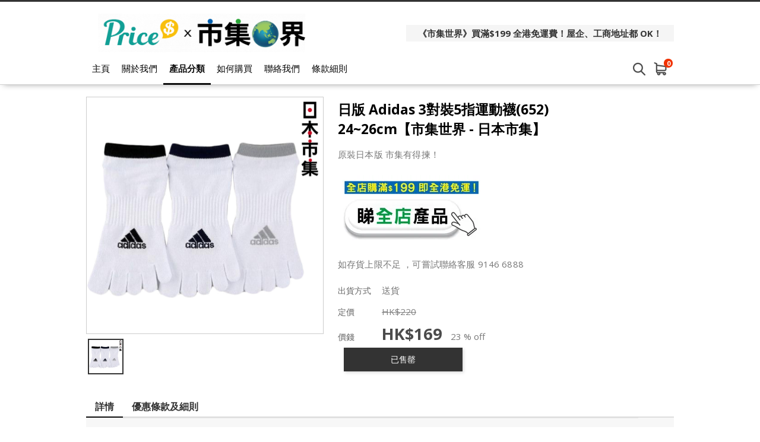

--- FILE ---
content_type: text/html; charset=utf-8
request_url: https://market.price.com.hk/product/194831
body_size: 17829
content:
<!DOCTYPE html>
<html lang="zh-HK">
<head>
<link rel="canonical" href="https://market.price.com.hk//product/194831" /><meta name="keywords" content="日版 Adidas 3對裝5指運動襪(652) 2426cm市集世界 - 日本市集">
<meta name="description" content="24-26厘米, 3對裝 配合寬鞋類型帶有除臭功能足弓支撐 ">
<meta name="ir-site-verification-token" value="1535863020" />
<meta http-equiv="Content-Type" content="text/html; charset=utf-8">
<meta http-equiv="X-UA-Compatible" content="IE=edge">
<title>日版 Adidas 3對裝5指運動襪(652) 24~26cm【市集世界 - 日本市集】 - Price x 市集世界</title>

<meta property="og:title" content="日版 Adidas 3對裝5指運動襪(652) 24~26cm【市集世界 - 日本市集】">
<meta property="og:description" content="24-26厘米, 3對裝 配合寬鞋類型帶有除臭功能足弓支撐 ">
<meta property="og:image" content="https://www.price.com.hk//space/ec_product/shop/194000/194831_0pnwq4_0.jpg">
<meta property="og:url" content="https://market.price.com.hk/product/194831-%E6%97%A5%E7%89%88+Adidas+3%E5%B0%8D%E8%A3%9D5%E6%8C%87%E9%81%8B%E5%8B%95%E8%A5%AA%28652%29+24%7E26cm%E3%80%90%E5%B8%82%E9%9B%86%E4%B8%96%E7%95%8C+-+%E6%97%A5%E6%9C%AC%E5%B8%82%E9%9B%86%E3%80%91">
<meta property="og:site_name" content="Price x 市集世界">
<meta property="og:type" content="product">

<!-- GA4 start PDV-5021 Add GA4 tracking tag -->
<!-- End GA4 -->

<script>window._platform = 'www';</script>
<!-- Google Tag Manager -->
<script>(function(w,d,s,l,i){w[l]=w[l]||[];w[l].push({'gtm.start':
new Date().getTime(),event:'gtm.js'});var f=d.getElementsByTagName(s)[0],
j=d.createElement(s),dl=l!='dataLayer'?'&l='+l:'';j.async=true;j.src=
'https://www.googletagmanager.com/gtm.js?id='+i+dl;f.parentNode.insertBefore(j,f);
})(window,document,'script','dataLayer','GTM-56LNP7');</script>
<!-- End Google Tag Manager -->


<!-- CSS -->
<link rel="stylesheet" href="/web/css/style.css?t=1768459622">
<link rel="stylesheet" href="/web/css/theme-cool.css?t=1768459622">
<link rel="stylesheet" href="/web/css/sweetalert2.min.css">




<!-- JS -->
<script>
window.cart_lang = 'zh_HK';
</script>
<script type="text/javascript" src="/scripts/jquery-1.11.3.min.js"></script>
<script type="text/javascript" src="/scripts/jquery.cookie.js"></script>
<script type="text/javascript" src="/scripts/swiper.jquery.min.js"></script>
<script type="text/javascript" src="/web/scripts/sweetalert2.min.js"></script>
<script type="text/javascript" src="/scripts/common.js?t=1768459622"></script>
<script type="text/javascript" src="/web/scripts/myfunction.js?t=1768459622"></script>


<link rel="stylesheet" href="/assets/shopping-cart/css/index.css?t=1768459622">
<script type="text/javascript" src="/assets/shopping-cart/js/index.js?t=1768459622"></script>

<!--link rel="stylesheet" href="/css/marketplace.css?t=1768459622" /-->
<script type="text/javascript" src="/scripts/marketplace.js?t=1768459622"></script>

<!-- ICON -->
	<link rel="shortcut icon" href="https://www.price.com.hk//space/merchant/shop/5000/5361_xdyisw_0.ico">

<!-- Google Analytics Async -->
<script>
  (function(i,s,o,g,r,a,m){i['GoogleAnalyticsObject']=r;i[r]=i[r]||function(){
  (i[r].q=i[r].q||[]).push(arguments)},i[r].l=1*new Date();a=s.createElement(o),
  m=s.getElementsByTagName(o)[0];a.async=1;a.src=g;m.parentNode.insertBefore(a,m)
  })(window,document,'script','//www.google-analytics.com/analytics.js','ga');

   ga('create', 'UA-3448581-13', 'auto');
  ga('send', 'pageview');

    ga('create', 'UA-171298298-1', {'name':'shop'});
  ga('shop.send', 'pageview');
  </script>
<!-- End Google Analytics Async -->

<!-- Facebook Pixel Code -->
<script>
!function(f,b,e,v,n,t,s){if(f.fbq)return;n=f.fbq=function(){n.callMethod?
n.callMethod.apply(n,arguments):n.queue.push(arguments)};if(!f._fbq)f._fbq=n;
n.push=n;n.loaded=!0;n.version='2.0';n.queue=[];t=b.createElement(e);t.async=!0;
t.src=v;s=b.getElementsByTagName(e)[0];s.parentNode.insertBefore(t,s)}(window,
document,'script','https://connect.facebook.net/en_US/fbevents.js');
fbq('init', '1072876622892467');
fbq('track', 'PageView');
</script>
<noscript>
<img height="1" width="1" style="display:none"
src="https://www.facebook.com/tr?id=1072876622892467&ev=PageView&noscript=1"
/>
</noscript>
<!-- DO NOT MODIFY -->
<!-- End Facebook Pixel Code -->

<script>
    function ga_trackEvent_ps(category, action, label, logRootOnly){
        if ( typeof category === "undefined" ) return false;
        if ( typeof action === "undefined" ) return false;
        if ( typeof label === "undefined" ) return false;

        var gaName = 'send';
        category = category.trim();
        action = action.trim();
        label = label.trim();

        ga(gaName, {
            hitType: 'event',
            eventCategory: category,
            eventAction: action,
            eventLabel: label
        });

        if ( ! logRootOnly ) {
            var gaName = 'shop.send';
            ga(gaName, {
                hitType: 'event',
                eventCategory: category,
                eventAction: action,
                eventLabel: label
            });
        }
    }

    function handleBuyButtonClicks(elm){
        var flag = true;
        var context = $(elm).attr('data-buy-context');
        var method = $(elm).attr('data-buy-method');
        var product_name = $(elm).attr('data-ga-product-name');
        var product_id = $(elm).attr('data-ga-product-id');
        var temp_label_a = [];
        var product_name;
        var product_id;
        var ga_event_category;
        var ga_event_action;
        var ga_event_label;

                ga_event_category = 'Shopping Cart - ';
        
        temp_label_a.push("MON");

        switch (method) {
            case 'cart':
                ga_event_action = 'Add to cart';
                break;
            case 'order':
                ga_event_action = 'Buy now';
                break;
            default:
                break;
        }

        switch (context) {
            case 'tabproduct':
                var tab_name = $(elm).attr('data-ga-tab-name');
                var tab_pos = $(elm).attr('data-ga-tab-pos');
                ga_event_category += 'tabproduct-impression';
                temp_label_a.push(tab_name + ' (tab=' + tab_pos + ')');
                temp_label_a.push(product_name + ' (pid=' + product_id + ')');
                break;
            case 'category':
                var $cat = $('.listing-title.listing-title-breadcrumb > a').last();
                var cat_name = $cat.attr('data-ga-category-name');
                var cat_id = $cat.attr('data-ga-category-id');
                ga_event_category += 'category-impression';
                temp_label_a.push(cat_name + ' (cid=' + cat_id + ')');
                temp_label_a.push(product_name + ' (pid=' + product_id + ')');
                break;
            case 'quickview':
                ga_event_category += 'quickview-impression';
                temp_label_a.push(product_name + ' (pid=' + product_id + ')');
                break;
            case 'details':
                ga_event_category += 'details-impression';
                temp_label_a.push(product_name + ' (pid=' + product_id + ')');
                break;
            default:
                flag = false;
                break;
        }

        ga_event_label = temp_label_a.join(' => ');

        if ( flag ) {
            ga_trackEvent_ps(ga_event_category, ga_event_action, ga_event_label, false);
        }
    }
</script>

<script>
var ec_ajax = false;
var CONST = { item: {} };
CONST.item.max_quantity = 100;

function ajax_handling(xhr){
	var status_a = xhr['status'];
	var type = status_a['type'];
	var code = status_a['code'];
	var action = status_a['action'];
	var message = status_a['message'];
	var temp_flag = true;
	if(typeof type == 'undefined' || type == 'error'){
		temp_flag = false;
		switch(action){
			case 'error_popup':
				alert(message);
				break;
		}
	}
	return temp_flag;
}
function lockScreen(target, overlay, transition) {
	if (typeof transition === undefined) {
		transition = 250;
	}
	$(target).each(function(elementIndex) {
		$(this).fadeOut(transition, function() {
			$(overlay).fadeIn(transition);
		});
	});
}
function unlockScreen(target, overlay, transition) {
	if (typeof transition === undefined) {
		transition = 250;
	}
	$(overlay).fadeOut(transition, function() {
		$(target).each(function(elementIndex) {
			$(this).fadeIn(transition);
		});
	});
}
function searchProductsKeyword(){
	var temp_obj = $('#search_keyword');
	var temp_keyword = temp_obj.val();
	temp_obj.removeClass('error');
	if(typeof temp_keyword != 'undefined' && temp_keyword){
		$('#searchField').submit();
	} else {
		temp_obj.addClass('error');
	}
}
function showError(msg){
	Swal.fire({
      type: 'error',
      title: '',
      text: msg,
      confirmButtonText: '確定',
      customClass: {
        confirmButton: 'marketplace-btn-green',
      }
    });
}



//prevent submit when hit enter on the form
$(document).on("keypress", "#option_order", function(event) { 
	return event.keyCode != 13;
});

$(document).on('click','.option-detail',function(e){
    e.preventDefault();
    $('.warn-msg.error-msg-spec').hide();
	$('.warn-msg.error-msg-product.not-enough-qty').hide();
    $('.multi-spec-wrapper').removeClass('jumpto');
});

$(document).on('click','.product-listing-wrapper .btn.btn-cart, .product-listing-wrapper .btn.btn-buy',function(e){
	e.preventDefault();
    var method = $(this).attr('data-buy-method');
    var $item = $(this).closest('.item.item-cart');
	var pid = $item.attr('data-pid');
	var product_type = $item.attr('data-product-type');
    var option_id = $item.attr('data-option-id');
	
	if(!ec_ajax && parseInt(pid)>0){
		showQuickViewProductDeatails(pid, product_type, option_id, method);
        handleBuyButtonClicks($(this));
	}
});

var ps_delay_promise = function(ms){
    return new Promise(function(resolve,reject){
        setTimeout(resolve, ms);
    });
}

function showQuickViewProductDeatails(pid, type, optid, method, old_quantity){
	
	ec_ajax = true;
	$.ajax({
		url: "/ajax/get_quick_view_product_details/",
		data: {
            merchant_id: 5361,
            product_id: pid,
            product_type: type,
            option_id: optid,
            buy_method: method,
            quantity: (old_quantity !=null)?old_quantity:0,
                    },
		method: "POST",
		dataType: 'JSON',
		success: function(rs){
			if(rs['status']['type'] != 'error'){
				$('#quick-view').append(rs['result']['quick_view_html']).show();
			}
		},
		complete: function(){
			ec_ajax = false;
		}
	});
}
function addProductToCart(option_id, quantity, isModal){
	ec_ajax = true;
	$('.warn-msg.error-msg-product').hide();
	$.ajax({
		url: "/ajax/add_product_to_cart/",
		data: {merchant_id:5361, option_id:option_id, quantity:quantity},
		method: "POST",
		dataType: 'JSON',
        beforeSend: function(xhr){
            $('#btn-add-to-cart .buy-btn-text').hide();
            $('#btn-add-to-cart .buy-btn-spinner').show();
        },
		success: function(rs){
			ps_delay_promise(1000).then(function(){
            if(rs['status']['type'] != 'error'){
				$('#btn-add-to-cart .buy-btn-text').text("成功加入購物車");
                if (isModal) {
                    ps_delay_promise(0).then(function(){
                        removeQuickViewModal();
                        return ps_delay_promise(0);
                    }).then(function(){

                        $('.cart-snap-wrapper').remove();
						                        	$('.nav-cart-wrapper').find('.marketplace-cart-count').text(rs['result']['total_item_count']);
												$('.nav-cart-wrapper').find('.nav-cart-count').text(rs['result']['total_item_count']);
                        $('.cart-snap-wrapper').css('opacity','1');
                        $('.cart-snap-wrapper').css('visibility','visible');
                        return ps_delay_promise(150);
                    }).then(function(){
                        highlightNewMiniCartItem();
                    });
                } else {
					
                    $('.cart-snap-wrapper').remove();
					                  		$('.nav-cart-wrapper').find('.nav-cart-count').text(rs['result']['total_item_count']);
                                        $('.cart-snap-wrapper').css('opacity','1');
                    $('.cart-snap-wrapper').css('visibility','visible');
                    highlightNewMiniCartItem();
                    ps_delay_promise(3000).then(function(){
                        $('#btn-add-to-cart .buy-btn-text').text("加入購物車");
                    });
                }
			}else{
				$('.warn-msg.error-msg-product').text(rs['status']['message']).show();
				if(rs['status']['message_code'] == 'product_not_available'){
					location.reload();
				}
				if(rs['status']['message_code'] == 'no_sku'){
					changeSpecOptionStatus(option_id, false);
				}
			}
            });
		},
		error: function(){
			$('.cart-snap-wrapper').remove();
							$('.nav-cart-wrapper').find('.nav-cart-count').text(rs['result']['total_item_count']);
						$('.cart-snap-wrapper').css('opacity','1');
			$('.cart-snap-wrapper').css('visibility','visible');
			highlightNewMiniCartItem();
			ps_delay_promise(3000).then(function(){
				$('#btn-add-to-cart .buy-btn-text').text("加入購物車");
			});
		},
		complete: function(){
			ec_ajax = false;
            ps_delay_promise(1000).then(function(){
                $('#btn-add-to-cart .buy-btn-text').show();
                $('#btn-add-to-cart .buy-btn-spinner').hide();
            });
		}
	});
}
function addProductToMarketplaceCart(option_id, quantity, isModal){
	ec_ajax = true;
	$('.warn-msg.error-msg-product').hide();
	$.ajax({
		url: "/ajax/ec_marketplace_add_to_cart/",
		data: {merchant_id:5361, option_id:option_id, quantity:quantity},
		method: "POST",
		dataType: 'JSON',
        beforeSend: function(xhr){
            $('#btn-add-to-cart .buy-btn-text').hide();
            $('#btn-add-to-cart .buy-btn-spinner').show();
        },
		error: function(rs){
			rs = rs.responseJSON;
			var temp_msg = rs['status']['message'];
			// alert(temp_msg);
			$('.warn-msg.error-msg-product').text(temp_msg).show();
			if(rs['status']['message_code'] == 'product_not_available'){
				location.reload();
			}
			if(rs['status']['message_code'] == 'no_sku'){
				changeSpecOptionStatus(option_id, false);
			}
		},
		success: function(rs){
			ps_delay_promise(1000).then(function(){
            if(rs['status']['type'] != 'error'){
				$('#btn-add-to-cart .buy-btn-text').text("成功加入購物車");
                if (isModal) {
                    ps_delay_promise(0).then(function(){
                        removeQuickViewModal();
                        return ps_delay_promise(0);
                    }).then(function(){

                        $('.cart-snap-wrapper').remove();
                        //$('.nav-cart-wrapper').append(rs['result']['mini_cart_html']);
                        $('.nav-cart-wrapper').find('.marketplace-cart-count').text(rs['result']['total_item_count']);

                        $('.cart-snap-wrapper').css('opacity','1');
                        $('.cart-snap-wrapper').css('visibility','visible');
                        return ps_delay_promise(150);
                    }).then(function(){
                        highlightNewMiniCartItem();
                    });
                } else {

                    $('.cart-snap-wrapper').remove();
                    //$('.nav-cart-wrapper').append(rs['result']['mini_cart_html']);
                    $('.nav-cart-wrapper').find('.nav-cart-count').text(rs['result']['total_item_count']);
                    $('.cart-snap-wrapper').css('opacity','1');
                    $('.cart-snap-wrapper').css('visibility','visible');
                    highlightNewMiniCartItem();
                    ps_delay_promise(3000).then(function(){
                        $('#btn-add-to-cart .buy-btn-text').text("加入購物車");
                    });
                }
			}else{
				$('.warn-msg.error-msg-product').text(rs['status']['message']).show();
				if(rs['status']['message_code'] == 'product_not_available'){
					location.reload();
				}
				if(rs['status']['message_code'] == 'no_sku'){
					changeSpecOptionStatus(option_id, false);
				}
			}
            });
		},
		complete: function(rs){
			if (rs.status == 400){
				ec_ajax = false;
				$('#btn-add-to-cart .buy-btn-text').show();
				$('#btn-add-to-cart .buy-btn-spinner').hide();
				updateMiniCartContent();
			}else{
				ec_ajax = false;
				ps_delay_promise(1000).then(function(){
					$('#btn-add-to-cart .buy-btn-text').show();
					$('#btn-add-to-cart .buy-btn-spinner').hide();
					updateMiniCartContent();
					setTimeout(function(){
						//$('.marketplace-cart-btn.shop').click();
						window.isShowCart = false;
						if(!window.isShowCart){
							window.isShowCart = true;

							window.vm.$store.dispatch('SHOW_CART')
								.then(function (response) {
									if(!response.isError){
										if(!response.isCartEmpty && response.itemCount != undefined){
											var digitLength = response.itemCount.toString().length;
											var cartCount = $('.marketplace-cart-btn .marketplace-cart-count');
											cartCount
												.text(response.itemCount)
												.removeClass('digit-1').removeClass('digit-2').removeClass('digit-3')
												.addClass('digit-'+ digitLength );
										}
									}
								});
						}
					}, 500);
				});
			}
		}
	});
}
function removeQuickViewModal(){
    if($('#quick-view').html() != ''){
        $('#quick-view').fadeOut(400, function(){$('#quick-view').html('')});
    }
}
function highlightNewMiniCartItem(){
    $('.cart-snap-item[data-is-new="1"]').css('transition','background-color 1s').addClass('added');
    setTimeout(function(){
        $('.cart-snap-item.added').removeClass('added');
    }, 2000);
}

function updateMiniCartContent(){
	}

//if active = true, then select the option,
//if active = false, then add class "option_sold"
function changeSpecOptionStatus(selected_option_id, active){
	if(selected_option_id){
		var tag1 = '';
		var tag2 = '';
		if(ec_option_a[selected_option_id]['spec1_id']){
			tag1 = '1_'+ec_option_a[selected_option_id]['spec1_id'];
		}
		if(ec_option_a[selected_option_id]['spec2_id']){
			tag2 = '2_'+ec_option_a[selected_option_id]['spec2_id'];
		}
		if(!active){
			ec_selected_option_id = false;
		}
		$('.spec-option').each(function(){
			if(tag1 !='' && $(this).attr('tag') == tag1){
				if(active){
					ec_change_product_spec(1,ec_option_a[selected_option_id]['spec1_id']);
					$(this).addClass('active');
					$(this).closest('.option-detail').addClass('active');
				}else{
					$(this).removeClass('active');
					$(this).closest('.option-detail').removeClass('active');
					$(this).closest('.option-detail').addClass('option-sold');
					$(this).closest('a').addClass('option-sold');
				}
			}
			if(tag2 !='' && $(this).attr('tag') == tag2){
				if(active){
					ec_change_product_spec(2,ec_option_a[selected_option_id]['spec1_id']);
					$(this).addClass('active');
					$(this).closest('.option-detail').addClass('active');
				}else{
					$(this).removeClass('active');
					$(this).closest('.option-detail').removeClass('active');
					$(this).closest('.option-detail').addClass('option-sold');
					$(this).closest('a').addClass('option-sold');
				}
			}
		});
	}
}

function URLToArray(url) {
	var request = {};
	var pairs = url.substring(url.indexOf('?') + 1).split('&');
	for (var i = 0; i < pairs.length; i++) {
		if(!pairs[i])
			continue;
		var pair = pairs[i].split('=');
		request[decodeURIComponent(pair[0])] = decodeURIComponent(pair[1]);
	}
	return request;
}
function ArrayToURL(array) {
	var pairs = [];
	for (var key in array)
	if (array.hasOwnProperty(key)){
		pairs.push(encodeURIComponent(key) + '=' + encodeURIComponent(array[key]));
	}
	return pairs.join('&');
}

//if error exist on url, clear the error
var a = new URL(document.URL);
var aURLParam = URLToArray(a.search);
var paramEdited = false;
if (typeof(aURLParam['error']) != 'undefined'){
	delete aURLParam['error'];
	paramEdited = true;
}
/*if (typeof(aURLParam['option_id']) != 'undefined'){
	delete aURLParam['option_id'];
	paramEdited = true;
}*/
if (typeof(aURLParam['quantity']) != 'undefined'){
	delete aURLParam['quantity'];
	paramEdited = true;
}
if(paramEdited){
    window.history.replaceState('','',a.origin + a.pathname + '?' + ArrayToURL(aURLParam));
}
</script>
</head>
<body>

<!-- Google Tag Manager (noscript) -->
<noscript><iframe src="https://www.googletagmanager.com/ns.html?id=GTM-56LNP7"
height="0" width="0" style="display:none;visibility:hidden"></iframe></noscript>
<!-- End Google Tag Manager (noscript) -->

<!-- START Price Store -->
<div class="page-wrapper">

<div id="fb-root"></div>
<script>(function(d, s, id) {
  var js, fjs = d.getElementsByTagName(s)[0];
  if (d.getElementById(id)) return;
  js = d.createElement(s); js.id = id;
  js.src = "https://connect.facebook.net/zh_HK/sdk.js#xfbml=1&version=v5.0&appId=205582599507337";
  fjs.parentNode.insertBefore(js, fjs);
}(document, 'script', 'facebook-jssdk'));
</script>

<!-- Begin comScore Tag -->
<script>
var _comscore = _comscore || [];
_comscore.push({ c1: "2", c2: "7381692" });
(function(){
	var s = document.createElement("script"), el = document.getElementsByTagName("script")[0]; s.async = true;
	s.src = (document.location.protocol == "https:" ? "https://sb" : "http://b") + ".scorecardresearch.com/beacon.js";
	el.parentNode.insertBefore(s, el);
})();
</script>
<noscript>
<img src="http://b.scorecardresearch.com/p?c1=2&amp;c2=7381692&amp;cv=2.0&amp;cj=1" />
</noscript>
<!-- End comScore Tag -->
<script type="text/javascript">if(window.MViewportPrelude) {MViewportPrelude.updateOrientation();}</script>
<!-- Start Alexa Certify Javascript -->
    <!--<script type="text/javascript"> -->
    <!--_atrk_opts = { atrk_acct:"RI+7j1a8Dy00qz", domain:"price.com.hk",dynamic: true}; -->
    <!-- (function() { var as = document.createElement('script'); as.type = 'text/javascript'; as.async = true; as.src = "https://certify-js.alexametrics.com/atrk.js"; var s = document.getElementsByTagName('script')[0];s.parentNode.insertBefore(as, s); })(); -->
    <!-- </script> -->
    <!-- <noscript><img src="https://certify.alexametrics.com/atrk.gif?account=RI+7j1a8Dy00qz" style="display:none" height="1" width="1" alt="" /></noscript> -->
<!-- End Alexa Certify Javascript -->  


        
    

<!-- START shop_header -->
<header>
		<div class="header-wrapper">
		<div class="header-left">
			<a class="shop-logo" href="/"><img src="https://www.price.com.hk//space/merchant/shop/5000/5361_f86mx4_0.png" alt="Price x 市集世界"  title="Price x 市集世界" /></a>
		</div>
		<div class="header-right">
							<div class="noti-msg-wrapper"><a href="https://shop.price.com.hk/mon/category/19593" target="_blank">《市集世界》買滿$199 全港免運費！屋企、工商地址都 OK！</a></div>
			
			<div class="header-icon-wrapper">
				
				
							</div>
		</div>
	</div>
	<div class="menu-wrapper">		
		<div class="container">
			<a class="shop-logo" href="/"><img src="https://www.price.com.hk//space/merchant/shop/5000/5361_f86mx4_0.png" alt="Price x 市集世界"></a>
			<!-- navigation bar -->
			<a class="menu-item" href="/">主頁</a>
			<a class="menu-item" href="/about_us/">關於我們</a>
			<a class="menu-item active" href="/category/" id="cateBtn">產品分類</a>
			<a class="menu-item" href="/how_to_purchase/">如何購買</a>
			<a class="menu-item" href="/contact_us/">聯絡我們</a>
			<a class="menu-item" href="/tnc/">條款細則</a>
			
			<div class="header-right"></div>
			<form id="searchField" method="POST" action="/search/"><input type="search" placeholder="搜尋產品" id="search_keyword" name="search_keyword" value="" /></form>
			
							<div class="nav-cart-wrapper">
					<div class="marketplace-cart-btn shop">
						<div class="marketplace-cart-count digit-1">0</div>
					</div>
					<div id="marketplace-cart-app"></div>
				</div>
					</div>
		<div class="cate-dropdown-content" id="cateDropdown">
			<div class="category">
												<ul>
					<li><a href="/category/48537">熱賣排行</a></li>
                                        				</ul>
												<ul>
					<li><a href="/category/53993">本週閃購</a></li>
                                        				</ul>
												<ul>
					<li><a href="/category/58071">新年市集🧨🎁</a></li>
                                        				</ul>
												<ul>
					<li><a href="/category/40219">$28起糖果禮盒🍬🍭🍪🍰🍮</a></li>
                                        				</ul>
												<ul>
					<li><a href="/category/49716">#聖誕禮物🎄🎁</a></li>
                                        				</ul>
												<ul>
					<li><a href="/category/39480">聖誕開賣禮物🎄🎁</a></li>
                                        				</ul>
												<ul>
					<li><a href="/category/30006">日本居家美食</a></li>
                                        				</ul>
												<ul>
					<li><a href="/category/29999">雲南珍稀普洱🍃</a></li>
                                        				</ul>
												<ul>
					<li><a href="/category/17641">個人護理🛁</a></li>
                                        				</ul>
												<ul>
					<li><a href="/category/54269">市集酒莊</a></li>
                                        				</ul>
												<ul>
					<li><a href="/category/2079">日版清酒梅酒🍶</a></li>
                                        				</ul>
												<ul>
					<li><a href="/category/19339">酒杯工藝🍶</a></li>
                                        				</ul>
												<ul>
					<li><a href="/category/20038">送酒巧食🍶</a></li>
                                        				</ul>
												<ul>
					<li><a href="/category/33481">咖啡工藝☕</a></li>
                                        				</ul>
												<ul>
					<li><a href="/category/31874">韓國巿集登場🎎</a></li>
                                        				</ul>
												<ul>
					<li><a href="/category/38507">德國市集🍺</a></li>
                                        				</ul>
												<ul>
					<li><a href="/category/52226">高級日版Calbee+ 卡樂B</a></li>
                                        				</ul>
												<ul>
					<li><a href="/category/23974">男士服飾配件</a></li>
                                        				</ul>
												<ul>
					<li><a href="/category/53994">近期3折優惠</a></li>
                                        				</ul>
												<ul>
					<li><a href="/category/53995">夢幻菓子</a></li>
                                        				</ul>
												<ul>
					<li><a href="/category/17617">超級市場🛒</a></li>
                                        				</ul>
												<ul>
					<li><a href="/category/40220">尊貴驚喜禮盒🎁</a></li>
                                        				</ul>
												<ul>
					<li><a href="/category/39620">坂角総本舖蝦餅</a></li>
                                        				</ul>
												<ul>
					<li><a href="/category/50481">冬日🍜杯麵祭🍜</a></li>
                                        				</ul>
												<ul>
					<li><a href="/category/40707">濃情浪漫朱古力✨💖🍫</a></li>
                                        				</ul>
												<ul>
					<li><a href="/category/17745">寵物專區🐱🐶</a></li>
                                        				</ul>
												<ul>
					<li><a href="/category/48181">Miffy</a></li>
                                        				</ul>
												<ul>
					<li><a href="/category/47985">角落生物</a></li>
                                        				</ul>
												<ul>
					<li><a href="/category/47382">台灣拌手禮</a></li>
                                        				</ul>
												<ul>
					<li><a href="/category/38520">德國品牌</a></li>
                                        				</ul>
												<ul>
					<li><a href="/category/44488">茶壺</a></li>
                                        				</ul>
												<ul>
					<li><a href="/category/18757">即沖即飲🍹</a></li>
                                        				</ul>
												<ul>
					<li><a href="/category/17816">防疫保健😷</a></li>
                                        				</ul>
												<ul>
					<li><a href="/category/37705">農藝市集🌾</a></li>
                                        				</ul>
												<ul>
					<li><a href="/category/37708">英國利口酒🍾</a></li>
                                        				</ul>
												<ul>
					<li><a href="/category/30418">泰國市集登場🥻</a></li>
                                        				</ul>
												<ul>
					<li><a href="/category/14907">家居用品🏡</a></li>
                                        				</ul>
												<ul>
					<li><a href="/category/36820">戶外用品🏕️</a></li>
                                        				</ul>
												<ul>
					<li><a href="/category/19085">母嬰專區👶🏻🍼</a></li>
                                        				</ul>
												<ul>
					<li><a href="/category/53969">最新產品</a></li>
                                        				</ul>
												<ul>
					<li><a href="/category/36941">特色月餅🌕</a></li>
                                        				</ul>
												<ul>
					<li><a href="/category/54005">no stock</a></li>
                                        				</ul>
												<ul>
					<li><a href="/category/54823">NEW</a></li>
                                        				</ul>
							</div>
		</div>
	</div>
	


<script>

var ec_customer_remark_limit = {"line":15,"continous_blank_line":3,"wordings":1000};

var categoryMenuHeight = $("#cateDropdown").height();
var categoryMenuMaxHeight = $(window).height() - $('header').height() - 100;
if ( categoryMenuHeight > categoryMenuMaxHeight ) {
    $("#cateDropdown").addClass('scrollable');
}
$("#cateDropdown").css({
    'max-height': categoryMenuMaxHeight
});
$('#cateBtn, #cateDropdown').hover( 
    function() { 
        $("#cateDropdown").stop().slideDown(200); 
    },
    function() { 
        $("#cateDropdown").stop().slideUp(200, function(){
            // reset scroll position of category section on hide
            $(this).css({'visibility': 'hidden', 'opacity': 0, 'display': 'block'});
            $(this).scrollTop(0);
            $(this).css({'visibility': '', 'opacity': '', 'display': 'none'});
        }); 
    }
);
</script>
<!-- Facebook Pixel !-->


<script>
window.marketplace_api = "/ajax/ec_marketplace_get_cart_data/";
window.marketplace_api_remove = "/ajax/ec_marketplace_remove_item/";
window.isMobileForCart = false;
window.isStore = true;

var marketplaceMiniCartBtn_obj = $('.marketplace-cart-btn');
if(marketplaceMiniCartBtn_obj.length){
	new MarketplaceMiniCartBtn(marketplaceMiniCartBtn_obj, {
		onCreate: function(){
		window.vm.$mount('#marketplace-cart-app');

		window.marketplace_page_no = 1;
		window.marketplace_page_size = 5;
		window.cart_load_merchant = '5361';

		},
		onClick: function(e , i){
			window.isShowCart = false;
			if(!window.isShowCart){
				window.isShowCart = true;

				if($('#marketplace-cart-app').children().length){
					window.vm.$store.dispatch('HIDE_CART');
				}else{
					window.vm.$store.dispatch('SHOW_CART')
						.then(function (response) {
							if(!response.isError){
								if(!response.isCartEmpty && response.itemCount != undefined){
									var digitLength = response.itemCount.toString().length;
									var cartCount = $('.marketplace-cart-btn .marketplace-cart-count');
									cartCount
										.text(response.itemCount)
										.removeClass('digit-1').removeClass('digit-2').removeClass('digit-3')
										.addClass('digit-'+ digitLength );
								}
							}
						});
				}
			}
		},
	});
}
</script>

</header>
<!-- END shop_header -->		

<script src="/scripts/jquery.elevatezoom.js"></script>
<script src="/scripts/detail/ec.js"></script>
<script type="text/javascript">

window.addEventListener('pageshow', function (event) {
     if(event.persisted || window.performance && window.performance.navigation.type == 2){
        $('#btn-buy-now .buy-btn-text').show();
        $('#btn-buy-now .buy-btn-spinner').hide();
     }
 },false);

var total_remain_stock = 0;
var max_buy_limit = 0

var ec_option_a = {
		408635: {
		'original_price': '<span class="text-price-unit">HK$</span><span class="text-price-number" data-price="220">220</span>',
		'selling_price': '<span class="text-price-unit">HK$</span><span class="text-price-number" data-price="169">169</span>',
		'remain_stock': '0',
		'display_discount': '23 % off',
		'spec1_id': '0',
		'spec2_id': '0',
		'image': ""
	},	};

var ec_total_option_remain_stock = 0;


var windowResizeCheck = 0;
$(document).ready(function(){
	$("#pd-option").change(function(){
		var option_img = $('option:selected', this).attr('data-option-img');
		if(typeof option_img != 'undefined' && option_img != ""){
						updatePreviewImage($('.thumb_change[data-full-image="'+option_img+'"]'))
						$('.error-msg').hide();
		}
		var selectOption = $(this).val();
		ec_change_product_option(selectOption);
	});
	
	
	$('input[name="oul-detail-tab"]').on('click', function(){
		var temp_id = $(this).attr('id');
		if (temp_id.slice(-1) ==1){
			var temp_top = $('div[ref="'+temp_id+'"]').offset().top - 15;
		} else {
			var temp_top = $('div[ref="'+temp_id+'"]').offset().top - 50;
		}
		$('html, body').animate({scrollTop: temp_top}, 500);
	});
	$('.section-title .tabs').on('click', function(){
		var temp_id = $(this).find('a').data('id');
		if (temp_id == 'oul-tab-01'){
			var temp_top = $('div.content .oul-detail-topic[ref="'+temp_id+'"]').offset().top - 60;
		}
		else {
			var temp_top =  $('div.content .oul-detail-topic[ref="'+temp_id+'"]').offset().top - 90;
		}
		$('html, body').animate({scrollTop: temp_top}, 500);
		if (!$(this).hasClass('active')){
			$('.section-title .tabs').removeClass('active');
			$(this).addClass('active');
		}
	});

		$.each(ec_option_a, function(k,v){
		ec_change_product_option(k);
		return false;
	});
		
			$(document).click(function(e) { 
			$('.cart-snap-wrapper').css('opacity','0');
			$('.cart-snap-wrapper').css('visibility','hidden');
		});
		$('.nav-cart-wrapper').hover(function(){
			$('.cart-snap-wrapper').css('opacity','1');
			$('.cart-snap-wrapper').css('visibility','visible');
		});
		$('.nav-cart-wrapper').mouseleave(function(){
			$('.cart-snap-wrapper').css('opacity','');
			$('.cart-snap-wrapper').css('visibility','');
		});
		
					

	// marketplace - Click outside to hide cart
	var isHideCart = false;
	$(document).on('click', function (e) {
		if(window.hasOwnProperty('vm')){
			// hide the cart when clicked Cart or Cart btn outside
			if( $(e.target).closest("#marketplace-cart-app").length <1 && $(e.target).closest(".marketplace-cart-btn").length <1 && $(e.target).closest("#btn-add-to-cart").length<1){
				if(!window.isShowCart && !isHideCart){
					isHideCart = true;
					window.vm.$store.dispatch('HIDE_CART');
					setTimeout(function(){
						isHideCart = false;
					}, 500);
				}
			}
		}		
	});

        // set all spec options option-sold if no remain stock
    if(ec_total_option_remain_stock<1){
        $('.product-option .option-detail').addClass('option-sold');
    }else{
                		// set all spec options disabled if no remain stock
		spec_stock_init('product-option');
    }
});
$(window).scroll(function() {
	if (typeof($('div[ref="oul-tab-04"]').html()) != 'undefined'){
		if ($(window).scrollTop()+window.screen.height > $('div[ref="oul-tab-04"]').offset().top){
			if ($('.section-title .tabs.active').data('id') == 'oul-tab-04'){
				
			}else{
				if(!$('a[data-id="oul-tab-04"]').closest('.tabs').hasClass('active')){
					$('.section-title .tabs').removeClass('active');
					$('a[data-id="oul-tab-04"]').closest('.tabs').addClass('active');
				}
			}
		}else{
			if ($('.section-title .tabs.active').data('id') == 'oul-tab-01'){
				
			}else{
				if(!$('a[data-id="oul-tab-01"]').closest('.tabs').hasClass('active')){
					$('.section-title .tabs').removeClass('active');
					$('a[data-id="oul-tab-01"]').closest('.tabs').addClass('active');
				}
			}
		}
	}
});

//re-calculate elevateZoom when window resize in 1225px
$(window).resize(function() {
	if ($(window).width()<=1225 && windowResizeCheck == 0){
		windowResizeCheck = 1; 
		$('.zoomContainer').remove();
		elevateZoomLoader();
	}else if ($(window).width()>=1225){
		windowResizeCheck = 0;
	}
});

function elevateZoomLoader(){
	/*
	$('.elevateZoom').elevateZoom({
		responsive : true,
		zoomWindowWidth:340,
		zoomWindowHeight:250,
		borderSize:2
	});
	*/

	$("#zoom_01").elevateZoom({
		gallery:'gallery_01', // ID selector
		zoomType: 'inner',
		cursor: 'zoom-in',
		galleryActiveClass: "active",
		// loadingIcon: "http://www.elevateweb.co.uk/spinner.gif", // ALERT! this will flood lots of <div> for the loading icon
		// borderSize: 1,
		// borderColour: '#888',
		onZoomedImageLoaded: function() {},
		onImageSwap: function() {},
		onImageSwapComplete: function() {
			var _w;
			var _h;
			_w = $('#zoom_01').width();
			_h = $('#zoom_01').height();
			$('.zoomContainer, .zoomWindow').css({ 'width': _w, 'height': _h});
		}
	});
}

function updatePreviewImage(e){
	var full_img = $(e).attr('data-full-image');
	var idx = $(e).attr('data-index');
	$("#zoom_01").attr('src', full_img).attr('data-zoom-image', full_img).attr('data-current-idx', idx);
	$('.zoomContainer .zoomWindowContainer .zoomWindow').css('background-image', 'url('+full_img+')');
	$(e).siblings('.active').removeClass('active');
	$(e).addClass('active');
}
function validateForm(){
	var temp_flag = false;
	
	var s = document.getElementById('pd-option');
	var temp_val = s.options[s.selectedIndex].value;
	var temp_error_obj = $('.error-msg');
	if(typeof temp_val == 'undefined' || temp_val == '0'){
		temp_error_obj.css('display', 'inline-block');
		// $("#pd-option").addClass("notyetchoose");
	} else {
		temp_error_obj.css('display', 'none');
		temp_flag = true;
	}
	var get_quantity = parseInt($('#quantity').val());
	var buy_limit_msg = "超過購買上限(%s件)".replace("%s", max_buy_limit);
	if(max_buy_limit > 0 && (get_quantity > max_buy_limit && max_buy_limit <= total_remain_stock)){
		$('.warn-msg.error-msg-product').html(buy_limit_msg).show();
		temp_flag = false;
	}
    
    return temp_flag;
}

function errormsg(){
	$('.warn-msg').hide();
	var temp_flag = validateForm();
       var cart_method = $('#cart_method').val();
	if(temp_flag){
		if(typeof cart_method != 'undefined' && cart_method == 'C'){
			var option_id = $('#pd-option').val();
			var quantity = $('#quantity').val();
			if(!ec_ajax){
				$('.warn-msg.error-msg-product').hide();
                handleBuyButtonClicks($('#btn-add-to-cart'));
				if($('#marketplace_cart') && $('#marketplace_cart').val() == "Y"){
					addProductToMarketplaceCart(option_id, quantity);
				}else{
					addProductToCart(option_id, quantity);
				}
			}
		} else {
			handleBuyButtonClicks($('#btn-buy-now'));
            document.getElementById('option_order').submit();
            $('#btn-buy-now .buy-btn-text').hide();
            $('#btn-buy-now .buy-btn-spinner').show();
		}
	}
}

// reset qty button
function reset_change_qty_btn(){
	$('.product-option.pd-order-qty .pd-qty-minus').removeClass('disabled');
	$('.product-option.pd-order-qty .qd-qty-plus').removeClass('disabled');
}
function ec_change_product_option(option){
	if(typeof option == 'undefined' || parseInt(option) <= 0){
		return false;
	}
	var option_a = ec_option_a[option];
	if(typeof option_a != 'undefined' && option_a){
		ec_display_price(option_a);
		if(typeof option_a['image'] != 'undefined' && option_a['image']){
						updatePreviewImage($('.thumb_change[data-full-image="'+option_a['image']+'"]'))
					}
	}
}

function ec_display_price(price_a){
	$('.oul-product-original-price').html(price_a['original_price']);
	$('.oul-product-discount-price').html(price_a['selling_price']);
	if(price_a['original_price'] != price_a['selling_price']){
		$('.oul-product-original').show();
        if(parseInt(price_a['display_discount']) > parseInt(1)){
            $('.oul-discount').show();
        }else{
            $('.oul-discount').hide();
        }
        	} else {
		$('.oul-product-original .oul-product-original-price').html('<span>-</span>');
		$('.oul-discount').hide();
	}

    total_remain_stock = price_a['remain_stock'];
	$('#outlet-product-remain-stock').html(price_a['remain_stock']);
	$('.oul-discount').html(price_a['display_discount']);
}

function reloadSocialButtons() {
    try {
        var f = $('<div class="fb-like" data-href="" data-layout="button_count" data-action="like" data-size="small" data-show-faces="false" data-share="true"></div>');
        $(f).attr('data-href', location.href);
        $('div.fb-share-button').empty();
        $(f).appendTo($('div.fb-share-button'));
        FB.XFBML.parse(document);
    } catch(ex){}
};

function ec_handle_no_stock_message(is_show_nostock_msg){
    var qty_buttons     = $('.pd-qty-minus, .qd-qty-plus');
    var qty_error_msg   = $('.warn-msg.error-msg-product');
    var qty_input       = $('input#quantity');
    var remain_stock    = $('#outlet-product-remain-stock');
    if(!is_show_nostock_msg){
        // do remain stock handling
        qty_buttons.removeClass('option-sold');
        qty_error_msg.text('').hide();
        qty_input.attr('readonly', false);
        remain_stock.html(ec_total_option_remain_stock);
    }else{
        // do no stock handling
        qty_buttons.addClass('option-sold');
        qty_error_msg.text('存貨不足').show();
        qty_input.attr('readonly', true);
        remain_stock.html(0);
    }
}

function ec_change_product_spec(spec_index, spec_id){
    var temp_tag = spec_index+'_'+spec_id;
	var remove_flag = false;
	var temp_obj = $('.spec-option[tag="'+temp_tag+'"]');
    // exit function when all spec options are disabled or no remain stock count
	if(temp_obj.closest('.option-detail').hasClass('option-sold') || ec_total_option_remain_stock <1){
        return false;
	}
	if(temp_obj.closest('.option-detail').hasClass('active')){
		temp_obj.removeClass('active');
		temp_obj.closest('.option-detail').removeClass('active');
		remove_flag = true;
		var temp_origin_price = $('#oul-product-original-price').html();
		var temp_selling_price = $('#oul-product-selling-price').html();
		$('.oul-product-original-price').addClass('oul-product-price-range').html(temp_origin_price);
		$('.oul-product-discounted-price').html(temp_selling_price);
	} else {
		$('.spec-option[ref="'+spec_index+'"]').removeClass('active');
		$('.spec-option[ref="'+spec_index+'"]').closest('.option-detail').removeClass('active');
		temp_obj.addClass('active');
		temp_obj.closest('.option-detail').addClass('active');
	}
	
        // clear input box
    $('input#quantity').attr('readonly', false);
    $('.warn-msg.error-msg-product, .warn-msg.error-msg-product-qty-max-limit').hide();
    $('.pd-qty-minus, .qd-qty-plus').removeClass('option-sold');
    $('#outlet-product-remain-stock').html(ec_total_option_remain_stock);

	var selected_spec_obj = $('.spec-option.active');
	$('.error-msg').hide();
	var temp_option = false;
	var temp_option_id = false;
	$.each(ec_option_a, function(k, v){
		var temp_flag = [];
		for(var i = 1; i <= ec_spec_count; i++){
			temp_flag[i] = false;
		}
		for(var i = 1; i <= ec_spec_count; i++){
			var temp_tag = i + '_' + v['spec'+i+'_id'];
			if(temp_tag == selected_spec_obj.filter('[ref='+i+']').attr('tag')){
				temp_flag[i] = true;
			}
		}
		if(temp_flag.every(Boolean)){
			temp_option_id = k;
			temp_option = v;
			return false;
		}
	});

    // handling change url hash & url of facebook share
        String.prototype.replaceAll = function(search, replace)
    {
            if (replace === undefined) {
                    return this.toString();
            }
            return this.replace(new RegExp('[' + search + ']', 'g'), replace);
    };
    var option_url = '194831' + '-' + $('span.product-name').text().replaceAll(' ', '+');
	if(!temp_option || typeof temp_option == 'undefined'){
        // set total remain stock to be original remained stocks
        total_remain_stock = ec_total_option_remain_stock;

		//$('.error-msg-spec').show();
		ec_selected_option_id = false;
	} else {
        ec_selected_option_id = temp_option_id;
		ec_change_product_option(temp_option_id);
		// #00409
		//var option_url = '194831' + '-' + $('span.product-name').text().replaceAll(' ', '+') + '?option_id=' + ec_selected_option_id;
        
        // save option id in hash url
		option_url += '?option_id=' + ec_selected_option_id;
	}
    window.history.replaceState( {} ,'',option_url);
	reloadSocialButtons();
	if(ec_spec_count > 1){
		ec_checkout_spec_stock();
	}

    // clear product qty
	if($('.product-option.pd-order-qty input[name="quantity"]').length){
		reset_change_qty_btn();
		$('.product-option.pd-order-qty input[name="quantity"]').val(1);
	}

    // show no stock message if selected one of spec option but another spec options are option-sold
        var other_spec = temp_obj.closest('.product-option').siblings('.product-option');
    if( (!temp_option || typeof temp_option == 'undefined') && other_spec.length >0){
        if(other_spec.find('.option-detail').length == other_spec.find('.option-sold.option-detail').length){
            // true - show no stock message
            ec_handle_no_stock_message(true);
        }else{
            // false - hide no stock message
            ec_handle_no_stock_message(false);
        }
    }
}
function ec_checkout_spec_stock(){
	var selected_spec_obj = $('.spec-option.active');
	var selected_spec_index_a = [];
	var selected_spec_a = [];
	$.each(selected_spec_obj, function(){
		var temp_ref = $(this).attr('ref');
		var temp_tag = $(this).attr('tag');
		var temp_tag_a = temp_tag.split('_');
		var temp_spec_index = temp_tag_a[0]+'';
		var temp_spec_id = temp_tag_a[1];
		selected_spec_index_a.push(temp_spec_index);
		selected_spec_a[temp_spec_index] = temp_spec_id;
	});
	$('.spec-option, .option-detail, .option-detail a').not('.blocked').removeClass('option-sold');
	if(selected_spec_a.length > 0){
		var no_stock_tag = [];
		for(i = 0; i < ec_spec_count; i++){
			$.each(ec_option_a, function(k, v){
				var temp_spec_index = i+1;
				var temp_selected_tag = selected_spec_a[temp_spec_index];
				if(typeof temp_selected_tag != 'undefined'){
					if(v['remain_stock'] <= 0 && v['spec'+temp_spec_index+'_id'] == temp_selected_tag){
						for(j = 0; j < ec_spec_count; j++){
							var temp_no_stock_spec_index = j+1;
							if(temp_no_stock_spec_index != temp_spec_index){
								var temp_tag = temp_no_stock_spec_index+'_'+v['spec'+temp_no_stock_spec_index+'_id'];
								if($.inArray(temp_tag, no_stock_tag)){
									no_stock_tag.push(temp_tag);
								}
							}
						}
					}
				}
			});
		}
		if(ec_spec_count == 2){
			$.each(ec_spec_a, function(spec_index, spec_a){
				$.each(ec_spec_a, function(spec_index2, spec_a2){
					$.each(spec_a, function(i, spec){
						$.each(spec_a2, function(j, spec2){
							var temp_selected_tag = selected_spec_a[spec_index];
							if(typeof temp_selected_tag != 'undefined'){
								var temp_flag = false;
								$.each(ec_option_a, function(k, v){
									if(v['spec'+spec_index+'_id'] == spec['id'] && v['spec'+spec_index2+'_id'] == spec2['id']){
										temp_flag = true;
									}
								});
								var temp_tag = spec_index2+'_'+spec2['id'];
								if(!temp_flag && spec['id'] == temp_selected_tag && spec_index != spec_index2){
									no_stock_tag.push(temp_tag);
								}
							}
						});
					});
				});
			});
		}
		
		$.each(no_stock_tag, function(k, v){
			$('.spec-option[tag="'+v+'"]').addClass('option-sold').closest('.option-detail').addClass('option-sold');
		});
	}
	if(selected_spec_a.length == 0 && ec_spec_count > 1){
		$('.spec-option, .option-detail, .option-detail a').not('.blocked').removeClass('option-sold');
	}
}

function ecChangeProductQty(mode){
	var reg = new RegExp('^[0-9]+$');
	var qty = $('.product-option.pd-order-qty input[name="quantity"]').val();
	var current_option_remain_stock = total_remain_stock;
    
	qty = parseInt(qty);
	current_option_remain_stock = parseInt(current_option_remain_stock);

	$('.warn-msg.error-msg-product').hide();
	$('.warn-msg.error-msg-product-qty-max-limit').hide();

	if (!reg.test(qty)){
		qty = qty.substring(0, qty.length-1);
	}
	if (mode == 'add'){
		qty++;
	}else if (mode == 'deduct'){
		qty--;
	}

	if (qty > 1){
		if ($('.product-option.pd-order-qty .pd-qty-minus').hasClass('option-sold')){
			$('.product-option.pd-order-qty .pd-qty-minus').removeClass('option-sold');
		}
	}else if (qty <= 1){
		qty = 1;
		if (!$('.product-option.pd-order-qty .pd-qty-minus').hasClass('option-sold')){
			$('.product-option.pd-order-qty .pd-qty-minus').addClass('option-sold');
		}
	}

	if(qty > current_option_remain_stock){
		console.log($('.warn-msg.error-msg-product').html());
		qty = current_option_remain_stock;
		$('.warn-msg.error-msg-product').html('存貨不足').css('display', 'inline-block');
		if (!$('.product-option.pd-order-qty .qd-qty-plus').hasClass('option-sold')){
			$('.product-option.pd-order-qty .qd-qty-plus').addClass('option-sold');
		}        
        if(qty > ec_total_option_remain_stock){
            qty = ec_total_option_remain_stock;
        }
        $('.product-option.pd-order-qty input[name="quantity"]').val(qty);
		return;
	}else{
        $('.warn-msg.error-msg-product').hide();
		if ($('.product-option.pd-order-qty .qd-qty-plus').hasClass('option-sold')){
            $('.product-option.pd-order-qty .qd-qty-plus').removeClass('option-sold');
		}
	}

	if(qty > max_buy_limit && max_buy_limit <= current_option_remain_stock){
		$("#qty-max-limit-display").html(max_buy_limit);
		$(".error-msg-product-qty-max-limit").css('display', 'inline-block');
		$('.product-option.pd-order-qty .qd-qty-plus').addClass('option-sold');
		$('.product-option.pd-order-qty .pd-qty-minus').removeClass('option-sold');
		$('.product-option.pd-order-qty input[name="quantity"]').val(max_buy_limit);
		return;
		
	}else{
		$(".error-msg-product-qty-max-limit").css('display', 'none');
		$('.product-option.pd-order-qty .qd-qty-plus').removeClass('option-sold');
		$('.product-option.pd-order-qty .pd-qty-minus').removeClass('option-sold');
	}
    
	
	$('.product-option.pd-order-qty input[name="quantity"]').val(qty);
}

function keypressCheck(e){
	var event = (e) ? e : window.event;
	var charCode = (event.which) ? event.which : event.keyCode;
    if (charCode == 13 ){
		// prevent press enter
		return false;
	}
}




</script>

<section class="pd-info">
	<div class="container">
		<div class="detail-image-wrapper">
			<div class="product-image">
				<img id="zoom_01" src="https://www.price.com.hk//space/ec_product/shop/194000/194831_0pnwq4_0.jpg" data-zoom-image="https://www.price.com.hk//space/ec_product/shop/194000/194831_0pnwq4_0.jpg">
			</div>
			<div class="image-thumbnail" id="gallery_01">
									<a class="thumb_change img-wrapper active" onmouseover="updatePreviewImage(this)" data-full-image="https://www.price.com.hk//space/ec_product/shop/194000/194831_0pnwq4_0.jpg" data-index="0" data-image="https://www.price.com.hk//space/ec_product/shop/194000/194831_0pnwq4_0.jpg" data-zoom-image="https://www.price.com.hk//space/ec_product/shop/194000/194831_0pnwq4_0.jpg"><img src="https://www.price.com.hk//space/ec_product/shop/194000/194831_0pnwq4_0.jpg" alt="日版 Adidas 3對裝5指運動襪(652) 24~26cm【市集世界 - 日本市集】" title="日版 Adidas 3對裝5指運動襪(652) 24~26cm【市集世界 - 日本市集】" /></a>
							</div>
		</div>

									<div class="product-spec sold-out" style="color:rgb(120, 120, 120);">

				
			<span class="product-name">
								日版 Adidas 3對裝5指運動襪(652) 24~26cm【市集世界 - 日本市集】
			</span>

						<div class="fb-share-button">
          <div class="fb-like" data-href="https://market.price.com.hk/product/194831-%E6%97%A5%E7%89%88+Adidas+3%E5%B0%8D%E8%A3%9D5%E6%8C%87%E9%81%8B%E5%8B%95%E8%A5%AA%28652%29+24%7E26cm%E3%80%90%E5%B8%82%E9%9B%86%E4%B8%96%E7%95%8C+-+%E6%97%A5%E6%9C%AC%E5%B8%82%E9%9B%86%E3%80%91" data-layout="button_count" data-action="like" data-size="small" data-show-faces="false" data-share="true"></div>
			</div>

			
			<div class="product-desc">
				<p>原裝日本版 市集有得揀！<br />
<br />
<a href="https://shop.price.com.hk/MON/category/19593" target="_blank"><img   alt=""  src="/space/ec_product/images/20200325/842ab1767c1628fd4a91.jpg"    ></a><br />
<br />
如存貨上限不足 ，可嘗試聯絡客服 9146 6888</p>
			</div>

			
												<div class="spec-field">
				<span class="spec-title">出貨方式</span>
				<span class="product-delivery">
                                                                                                    送貨                                            				</span>
			</div>

						<div class="spec-field oul-product-original" >
			    				<span class="spec-title oul-product-original-unit">定價</span>
								<span  class="original-price oul-product-original-price">
											<span class="text-price-unit">HK$</span><span class="text-price-number" data-price="220.00">220</span>
									</span>
			</div>
			

						<div class="spec-field oul-product-discounted">
			    				<span class="spec-title oul-product-discounted-unit">價錢</span>
								<span class="discount-price oul-product-discount-price">
											<span class="text-price-unit">HK$</span><span class="text-price-number" data-price="169.00">169</span>
									</span>

				<span class="product-discount oul-discount" style="display: none;">
					23% off
				</span>
			</div>

			<div class="clearfix"></div>

			<form action="/action/add-to-cart/?ecpid=194831" method="post" id="option_order">
				<input type="hidden" name="merchant_id" value="5361" />
				<input type="hidden" name="list_id" value="" />
				<input type="hidden" name="cart_method" id="cart_method" value="C" />
				<input type="hidden" name="marketplace_cart" id="marketplace_cart" value="" />
				<!-- option -->
								<div class="product-option"  style="display: none;">
				    <div class="option-title">貨品項目</div>
                    <select id="pd-option" name="option_id">
                        <option value="0">請選擇貨品﻿</option>
                                                                        <option  disabled="disabled">. 日版 Adidas 3對裝5指運動襪(652) 24~26cm【市集世界 - 日本市集】 - <span class="text-price-unit">HK$</span><span class="text-price-number" data-price="169">169</span>(售罄)</option>
                                                                    </select>
				</div>
                																							<div class="btn buy-btn">已售罄</div>
												</form>
		</div>
	</div>
</section>

<style>
.oul-detail-content {font-size:16px}
.oul-detail-content *:not(strong):not(u):not(.oul-detail-topic):not(h1):not(h2):not(h3):not(h4):not(h5):not(h6){font-size: 16px;}
.oul-detail-content img{max-width:800px}
</style>
<section class="pd-desc">
	<div class="container">
		<div class="row">
			<div class="section-title">
				<ul>
					<li class="tabs active"><a href="javascript:void(0);" data-id="oul-tab-01">詳情</a></li>										<li class="tabs"><a href="javascript:void(0);" data-id="oul-tab-02">優惠條款及細則</a></li>									</ul>
			</div>
		</div>
				<div class="content">
			<div class="oul-detail-topic" ref="oul-tab-01"></div>
			<div class="oul-detail-content">
				<p class="ec-img-wrapper">24-26厘米, 3對裝<br />
<br />
配合寬鞋類型，帶有除臭功能，足弓支撐。<br />
<img     src="//www.price.com.hk//space/ec_product/images/20200710/5cde2177bf3d53fe6866.jpg"    ></p>

			</div>

						
		</div>
		
        
						<div class="content">
			<div class="oul-detail-topic" ref="oul-tab-02">優惠條款及細則</div>
			<div class="oul-detail-content"><p style="margin: 0cm; margin-bottom: .0001pt;"><a href="https://shop.price.com.hk/MON/category/48537" target="_blank"><img alt="" src="https://www.price.com.hk//space/news/images/20200325/9147f2b9d4a890c28645.jpg" /></a><br />
<span style="font-size:12px;"><span style="background: white;"><span style="color:#0000ff;">買滿 </span></span></span><span style="background: white;"><span style="layout-grid-mode: char;"><span style="font-size: 10.0pt;"><span style="color:#ff0000;"><strong><span style="font-size:18px;">$</span><span style="font-size:28px;">199</span></strong></span></span></span></span><span style="font-size:12px;"><span style="background: white;"><span style="color:#0000ff;"> </span><span style="color:#ff0000;">便可免費&nbsp;</span><span style="color:#0000ff;">送到屋企，工商地址 或 使用超過300個「順豐站」或「順豐智能櫃」</span><br />
<span style="color:#ff0000;">(酒類、玻璃樽液體產品，不能使用順豐站或智能櫃)</span></span></span><br />
<br />
<strong>基本注意事項：</strong><br />
<br />
1.&nbsp;&nbsp; &nbsp;<span style="color:#0000ff;">購物&nbsp;</span><span style="color:#ff0000;">滿 $199&nbsp;</span><span style="color:#0000ff;">即可享有 <strong>全港免費送貨服務</strong></span> (適用於住宅/工商地址，包括東涌及愉景灣在指定日子派送，<br />
&nbsp; &nbsp; &nbsp; &nbsp;但不包括其他離島或機場) <span style="color:#0000ff;">或使用順豐站及智能櫃<br />
&nbsp; &nbsp; &nbsp; &nbsp;</span><span style="color:#ff0000;">電梯不能到達層數地址，不設派送</span><br />
2.&nbsp;&nbsp; &nbsp;購物不足 $199：$80&nbsp;額外運費 (或另外註明)<br />
3.&nbsp; &nbsp; <span style="color:#ff0000;"><span style="background-color:#ffff00;">酒類、玻璃樽液體產品，不能使用順豐站或智能櫃</span></span><br />
4.&nbsp; &nbsp; 如選擇住宅地址，有機會安排傍晚 6-11點 下班後送貨，方便屋企有人收貨<br />
&nbsp; &nbsp; &nbsp;&nbsp;<span style="color:#ff0000;">送貨前有機會司機會先聯絡客人，確定大家方便的收貨時間，所以請留意一些陌生手機號碼<br />
&nbsp; &nbsp; &nbsp;&nbsp;如之前冇人接聽電話，或可能導致派貨延誤，所以敬請留意</span><br />
5.&nbsp;&nbsp; &nbsp;<span style="color:#0000ff;">貨品將於訂單確認後 1至4 個工作天內寄出，寄出後大概 3個工作天內收到</span><br />
6.&nbsp;&nbsp; &nbsp;送貨不可預先指定收貨日期或時段<br />
7.&nbsp;（<a href="http://www.sf-express.com/hk/tc/dynamic_function/S.F.Network/SF_store_address/" target="_blank">順豐站查詢</a>）；（<a href="http://www.sf-express.com/hk/tc/dynamic_function/S.F.Network/SF_service_center_address/" target="_blank">順豐服務中心查詢</a>），（<a href="http://www.sf-express.com/hk/tc/dynamic_function/S.F.Network/EF-Locker/" target="_blank">智能櫃地址查詢</a>）；<br />
8.&nbsp;&nbsp; &nbsp;顧客請於購買時輸入正確個人資料和地址以便安排運送<br />
9.&nbsp;&nbsp; &nbsp;顧客必須填上正確的手提電話號碼；以便接收通知短訊<br />
10.&nbsp;&nbsp; 購買時請選定送貨地點，其後不得更改；<br />
11.&nbsp;&nbsp;客戶請於收貨時檢查貨品及數量，過後不得爭議<br />
12.&nbsp;&nbsp;如果客人於確定送貨日期時間後，但最終臨時未能收貨，再次派送需繳付額外運費，<br />
&nbsp; &nbsp; &nbsp; &nbsp;以訂單重量按照運輸公司標準收費，80元起。<br />
13.&nbsp;&nbsp;資料及圖片，只供參考。<br />
14.&nbsp;&nbsp;《市集世界》聯絡方式：&nbsp;<br />
&nbsp; &nbsp; &nbsp; &nbsp;訂單跟進 WhatsApp查詢：9146 6888 (星期一至五10am-6pm)<br />
15.&nbsp; <span style="color:#0000ff;"><span style="background-color:#00ffff;">營商合作查詢：9146 6888</span></span>&nbsp;<br />
<br />
『根據香港法律，不得在業務過程中，向未成年人售賣或供應令人醺醉的酒類。』<br />
Under the law of Hong Kong, intoxicating liquor must not be sold or supplied to a minor in the course of business.<br />
<br />
<span style="color:#0000ff;"><strong>多謝您的支持！<br />
市集世界</strong></span></p>

<p style="margin-left:21.3pt"></p></div>
		</div>
			</div>
</section>


<!--Facebook Pixel-->
<script>
	//PS ViewContent
	var pid = 194831;
	var content_json = {"category":"Not Set","name":"\u65e5\u7248 Adidas 3\u5c0d\u88dd5\u6307\u904b\u52d5\u896a(652) 24~26cm\u3010\u5e02\u96c6\u4e16\u754c - \u65e5\u672c\u5e02\u96c6\u3011"};
	var content_category = content_json['category'];
	var pname = content_json['name'];
	var price = parseInt($('.discount-price .text-price-number').first().text().split(',').join(''));
	fbq('trackSingle','1072876622892467', 'ViewContent', {
		content_category: content_category,
		content_name: pname,
		content_ids: [pid],
		content_type: 'product',
		value: '0.1',
		currency: 'HKD',
		biz_type: 'PS',
	});
	  //Product Detail
	//PS Add To Cart
	$('#btn-add-to-cart').click(function(){
		var buyPrice = parseInt($('.discount-price .text-price-number').first().text().split(',').join(''));
		var qty = parseInt($('#quantity').val());
		fbq('track', 'AddToCart', {
			value: buyPrice*qty,
			currency: 'HKD',
			ProductID: pid,
			Type: 'PS',
			Quantity: qty
		  });
	});

	//Product Detail
	//PS Checkout
	$('#btn-buy-now').click(function(){
		var buyPrice = parseInt($('.discount-price .text-price-number').first().text().split(',').join(''));
		var qty = parseInt($('#quantity').val());
		fbq('track', 'InitiateCheckout', {
			value: buyPrice*qty,
			currency: 'HKD',
		  });
	});
</script>
<!-- START shop_footer -->
<footer>

	<div class="row">   
		<div class="sitemap-wrapper">
			<div class="social-media">
				<span>Price x 市集世界</span>
				<span></span>
				<div class="social-icon-wrapper">
														</div>
				<div class="sitemap">
					<a href="/about_us/">關於我們</a>&nbsp;|&nbsp;
					<a href="/how_to_purchase/">如何購買</a>&nbsp;|&nbsp;
					<a href="/category/">產品分類</a>&nbsp;|&nbsp;
					<a href="/tnc/">條款細則</a>&nbsp;|&nbsp;
					<a href="/contact_us/">聯絡我們</a>
				</div>
			</div>
			<div class="category">
												<ul>
					<li><a href="/category/48537">熱賣排行</a></li>
                                        				</ul>
												<ul>
					<li><a href="/category/53993">本週閃購</a></li>
                                        				</ul>
												<ul>
					<li><a href="/category/58071">新年市集🧨🎁</a></li>
                                        				</ul>
												<ul>
					<li><a href="/category/40219">$28起糖果禮盒🍬🍭🍪🍰🍮</a></li>
                                        				</ul>
												<ul>
					<li><a href="/category/49716">#聖誕禮物🎄🎁</a></li>
                                        				</ul>
												<ul>
					<li><a href="/category/39480">聖誕開賣禮物🎄🎁</a></li>
                                        				</ul>
												<ul>
					<li><a href="/category/30006">日本居家美食</a></li>
                                        				</ul>
												<ul>
					<li><a href="/category/29999">雲南珍稀普洱🍃</a></li>
                                        				</ul>
												<ul>
					<li><a href="/category/17641">個人護理🛁</a></li>
                                        				</ul>
												<ul>
					<li><a href="/category/54269">市集酒莊</a></li>
                                        				</ul>
												<ul>
					<li><a href="/category/2079">日版清酒梅酒🍶</a></li>
                                        				</ul>
												<ul>
					<li><a href="/category/19339">酒杯工藝🍶</a></li>
                                        				</ul>
												<ul>
					<li><a href="/category/20038">送酒巧食🍶</a></li>
                                        				</ul>
												<ul>
					<li><a href="/category/33481">咖啡工藝☕</a></li>
                                        				</ul>
												<ul>
					<li><a href="/category/31874">韓國巿集登場🎎</a></li>
                                        				</ul>
												<ul>
					<li><a href="/category/38507">德國市集🍺</a></li>
                                        				</ul>
												<ul>
					<li><a href="/category/52226">高級日版Calbee+ 卡樂B</a></li>
                                        				</ul>
												<ul>
					<li><a href="/category/23974">男士服飾配件</a></li>
                                        				</ul>
												<ul>
					<li><a href="/category/53994">近期3折優惠</a></li>
                                        				</ul>
												<ul>
					<li><a href="/category/53995">夢幻菓子</a></li>
                                        				</ul>
												<ul>
					<li><a href="/category/17617">超級市場🛒</a></li>
                                        				</ul>
												<ul>
					<li><a href="/category/40220">尊貴驚喜禮盒🎁</a></li>
                                        				</ul>
												<ul>
					<li><a href="/category/39620">坂角総本舖蝦餅</a></li>
                                        				</ul>
												<ul>
					<li><a href="/category/50481">冬日🍜杯麵祭🍜</a></li>
                                        				</ul>
												<ul>
					<li><a href="/category/40707">濃情浪漫朱古力✨💖🍫</a></li>
                                        				</ul>
												<ul>
					<li><a href="/category/17745">寵物專區🐱🐶</a></li>
                                        				</ul>
												<ul>
					<li><a href="/category/48181">Miffy</a></li>
                                        				</ul>
												<ul>
					<li><a href="/category/47985">角落生物</a></li>
                                        				</ul>
												<ul>
					<li><a href="/category/47382">台灣拌手禮</a></li>
                                        				</ul>
												<ul>
					<li><a href="/category/38520">德國品牌</a></li>
                                        				</ul>
												<ul>
					<li><a href="/category/44488">茶壺</a></li>
                                        				</ul>
												<ul>
					<li><a href="/category/18757">即沖即飲🍹</a></li>
                                        				</ul>
												<ul>
					<li><a href="/category/17816">防疫保健😷</a></li>
                                        				</ul>
												<ul>
					<li><a href="/category/37705">農藝市集🌾</a></li>
                                        				</ul>
												<ul>
					<li><a href="/category/37708">英國利口酒🍾</a></li>
                                        				</ul>
												<ul>
					<li><a href="/category/30418">泰國市集登場🥻</a></li>
                                        				</ul>
												<ul>
					<li><a href="/category/14907">家居用品🏡</a></li>
                                        				</ul>
												<ul>
					<li><a href="/category/36820">戶外用品🏕️</a></li>
                                        				</ul>
												<ul>
					<li><a href="/category/19085">母嬰專區👶🏻🍼</a></li>
                                        				</ul>
												<ul>
					<li><a href="/category/53969">最新產品</a></li>
                                        				</ul>
												<ul>
					<li><a href="/category/36941">特色月餅🌕</a></li>
                                        				</ul>
												<ul>
					<li><a href="/category/54005">no stock</a></li>
                                        				</ul>
												<ul>
					<li><a href="/category/54823">NEW</a></li>
                                        				</ul>
							</div>
		</div>
	</div>
     <!-- pay logo -->
	          	<div class="copyright-wrappers">
		<div class="row">
            <div class="copyright_show">
                <span>
                                                                                </span>
            </div>
			<div class="payment-texts">
                                <span>我們接受以下付款方式</span>
                                
			        <img src="/assets/themes/general/web/images/footer_logo/payment-icon-visa@2x.png"
                                srcset="/assets/themes/general/web/images/footer_logo/payment-icon-visa@3x.png"
                                />

			        <img src="/assets/themes/general/web/images/footer_logo/payment-icon-white-mastercard@2x.png"
                                srcset="/assets/themes/general/web/images/footer_logo/payment-icon-white-mastercard@3x.png"
                                />

			        <img src="/assets/themes/general/web/images/footer_logo/payment-icon-white-ae@2x.png"
                                srcset="/assets/themes/general/web/images/footer_logo/payment-icon-white-ae@3x.png"
                                />

			        <img src="/assets/themes/general/web/images/footer_logo/payment-icon-payme@2x.png"
                                srcset="/assets/themes/general/web/images/footer_logo/payment-icon-payme@3x.png"
                                />

                                <img src="/assets/themes/general/web/images/footer_logo/payment-icon-wechat-pay@2x.png"
                                srcset="/assets/themes/general/web/images/footer_logo/payment-icon-wechat-pay@3x.png"
                                />
                   
                                <img src="/assets/themes/general/web/images/footer_logo/payment-icon-octopus@2x.png"
                                srcset="/assets/themes/general/web/images/footer_logo/payment-icon-octopus@3x.png"
                                />

                                <img src="/assets/themes/general/web/images/footer_logo/payment-icon-alipay-hk@2x.png"
                                srcset="/assets/themes/general/web/images/footer_logo/payment-icon-alipay-hk@3x.png"
                                />

                                <img src="/assets/themes/general/web/images/footer_logo/payment-icon-alipay@2x.png"
                                srcset="/assets/themes/general/web/images/footer_logo/payment-icon-alipay@3x.png"
                                />
                        </div>
		</div>
	</div>
		  <!-- end pay logo -->

</footer>
<!-- END shop_footer -->

</div>
<!-- END Price Store -->

<!-- Google Code for Remarketing Tag -->
<script type="text/javascript">
/* <![CDATA[ */
var google_conversion_id = 979459899;
var google_custom_params = window.google_tag_params;
var google_remarketing_only = true;
/* ]]> */
</script>
<script type="text/javascript" src="//www.googleadservices.com/pagead/conversion.js">
</script>
<noscript>
<div style="display:inline;">
<img height="1" width="1" style="border-style:none;" alt="" src="//googleads.g.doubleclick.net/pagead/viewthroughconversion/979459899/?value=0&amp;guid=ON&amp;script=0"/>
</div>
</noscript>
<!--End  Google Code for Remarketing Tag -->


</body>
</html>

--- FILE ---
content_type: text/plain
request_url: https://www.google-analytics.com/j/collect?v=1&_v=j102&a=1459475829&t=pageview&_s=1&dl=https%3A%2F%2Fmarket.price.com.hk%2Fproduct%2F194831&ul=en-us%40posix&dt=%E6%97%A5%E7%89%88%20Adidas%203%E5%B0%8D%E8%A3%9D5%E6%8C%87%E9%81%8B%E5%8B%95%E8%A5%AA(652)%2024~26cm%E3%80%90%E5%B8%82%E9%9B%86%E4%B8%96%E7%95%8C%20-%20%E6%97%A5%E6%9C%AC%E5%B8%82%E9%9B%86%E3%80%91%20-%20Price%20x%20%E5%B8%82%E9%9B%86%E4%B8%96%E7%95%8C&sr=1280x720&vp=1280x720&_u=IEDAAEABAAAAACAAI~&jid=95214211&gjid=227553710&cid=280822238.1768662054&tid=UA-171298298-1&_gid=1546952746.1768662054&_r=1&_slc=1&z=116263677
body_size: -835
content:
2,cG-205C6FYTE1